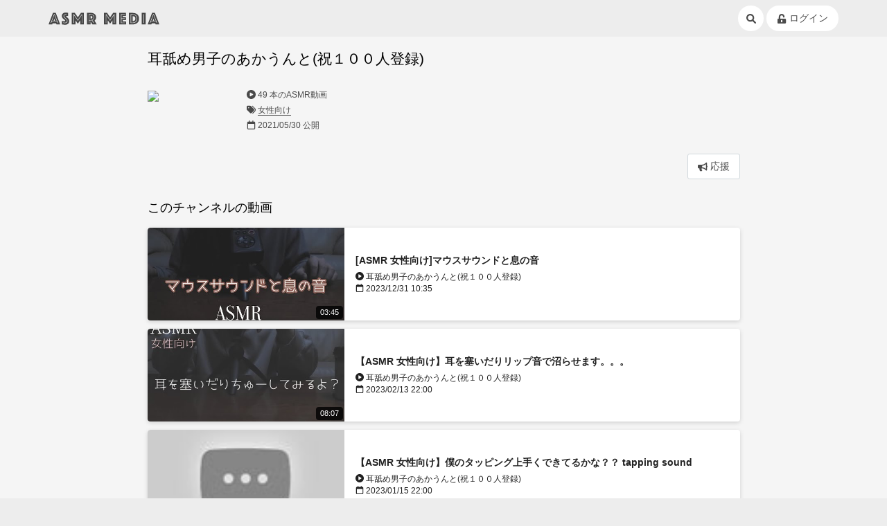

--- FILE ---
content_type: text/html; charset=UTF-8
request_url: https://asmr-media.com/channel/UCqbKid5KCuLUApa4j1sY3Lg
body_size: 10330
content:
<!DOCTYPE html>
<html prefix="og: http://ogp.me/ns#" lang="ja">

<head>
    <meta charset="utf-8">
<meta http-equiv="X-UA-Compatible" content="IE=edge">
<meta name="viewport" content="width=device-width, initial-scale=1">
<title>耳舐め男子のあかうんと(祝１００人登録) | ASMR Media - 音フェチのためのASMR動画専門まとめサイト</title>
<meta name="mobile-web-app-capable" content="yes">
<meta name="apple-mobile-web-app-title" content="ASMR Media">
<meta name="theme-color" content="#fff">
<meta name="csrf-token" content="U6xu6Q4cgwzfKlFyAvFwKIzZaXgrSUPxbVuN6dWr">
<link href="/css/app.css?id=6a6267b6e134fae3a418d659d72dd2d6" rel="stylesheet">
<link rel="icon" type="image/x-icon" href="/favicon.ico">
<link rel="apple-touch-icon" type="image/x-icon" href="/apple-touch-icon.png">
<link rel="manifest" href="/manifest.json">
<link rel="shortcut icon" href="/image/icons/icon_64.png">
<link rel="preconnect" href="https://www.youtube.com" crossorigin="crossorigin">
<link rel="preconnect" href="https://s.ytimg.com" crossorigin="crossorigin">

<meta property="og:title" content="耳舐め男子のあかうんと(祝１００人登録)" />
<meta property="og:type" content="website" />
<meta property="og:site_name" content="ASMR Media - 音フェチのためのASMR動画専門まとめサイト" />
<meta property="og:description" content="" />
<meta name="twitter:card" content="summary" />
<meta name="twitter:site" content="@asmr_media" />
<meta name="twitter:title" content="ASMR Media" />
<meta name="twitter:description" content="" />
<meta property="og:image" content="https://yt3.ggpht.com/8fIM_kIUB2qWaLyzcPdncJwHneNMUk6_gKnIUoIBuO-dNJce-hL7yHVt6MDg8BByjHZHJA0FFJc=s800-c-k-c0x00ffffff-no-rj" />
<meta name="twitter:image" content="https://yt3.ggpht.com/8fIM_kIUB2qWaLyzcPdncJwHneNMUk6_gKnIUoIBuO-dNJce-hL7yHVt6MDg8BByjHZHJA0FFJc=s800-c-k-c0x00ffffff-no-rj" />

<script async src="https://www.googletagmanager.com/gtag/js?id=UA-136692361-1"></script>
<script>
window.dataLayer = window.dataLayer || [];
function gtag(){dataLayer.push(arguments);}
gtag('js', new Date());
gtag('config', 'UA-136692361-1');
</script>
    </head>

<body >
    <nav class="section is-padding-horizontal is-padding-vertical-xs navbar">
    <div class="box is-flex is-between is-middle inner">
        <div class="box is-mobile-0">
            <a href="/" class="navbar-item" data-event-click="global_header" data-event-category="Navigation" data-event-label="/">
                <svg 
 xmlns="http://www.w3.org/2000/svg"
 xmlns:xlink="http://www.w3.org/1999/xlink"
 width="1018" height="113" viewBox="0 0 1018 113"
 class="logo" alt="ASMR Media - 音フェチのためのASMR動画専門まとめサイト">
<path fill-rule="evenodd"
 d="M983.457,109.347 L979.937,99.764 L947.617,99.764 L944.97,109.347 L910.497,109.347 L950.977,2.812 L976.577,2.812 L1017.57,109.347 L983.457,109.347 ZM966.817,15.590 L960.737,15.590 L929.857,96.569 L934.337,96.569 L937.377,88.583 L990.177,88.583 L993.217,96.569 L997.697,96.569 L966.817,15.590 ZM963.777,19.424 L988.737,84.750 L938.817,84.750 L963.777,19.424 ZM963.777,57.597 L956.577,76.285 L970.977,76.285 L963.777,57.597 ZM855.939,2.812 L892.99,2.812 L892.99,109.347 L855.939,109.347 L855.939,2.812 ZM871.939,96.569 L876.99,96.569 L876.99,15.590 L871.939,15.590 L871.939,96.569 ZM814.580,95.771 C809.192,100.243 802.580,103.625 794.740,105.913 C786.900,108.204 777.965,109.347 767.940,109.347 L738.340,109.347 L738.340,2.812 L767.940,2.812 C777.965,2.812 786.900,3.931 794.740,6.167 C802.580,8.403 809.192,11.757 814.580,16.229 C819.965,20.701 824.72,26.267 826.900,32.920 C829.725,39.576 831.140,47.270 831.140,56.0 C831.140,64.732 829.725,72.426 826.900,79.80 C824.72,85.736 819.965,91.299 814.580,95.771 ZM803.220,26.132 C795.272,19.104 783.512,15.590 767.940,15.590 L754.340,15.590 L754.340,96.569 L767.940,96.569 C783.512,96.569 795.272,93.31 803.220,85.948 C811.165,78.868 815.140,68.885 815.140,56.0 C815.140,43.117 811.165,33.160 803.220,26.132 ZM767.940,92.736 L758.500,92.736 L758.500,19.424 L767.940,19.424 C781.485,19.424 792.20,22.486 799.540,28.608 C807.60,34.732 810.820,43.861 810.820,56.0 C810.820,68.139 807.60,77.298 799.540,83.472 C792.20,89.649 781.485,92.736 767.940,92.736 ZM790.980,38.750 C786.605,35.24 780.420,33.160 772.420,33.160 L772.420,79.0 C780.420,79.0 786.605,77.111 790.980,73.330 C795.352,69.551 797.540,63.774 797.540,56.0 C797.540,48.229 795.352,42.479 790.980,38.750 ZM648.741,2.812 L711.621,2.812 L711.621,30.764 L682.821,30.764 L682.821,42.583 L711.141,42.583 L711.141,69.97 L682.821,69.97 L682.821,81.396 L712.741,81.396 L712.741,109.347 L648.741,109.347 L648.741,2.812 ZM664.741,96.569 L700.901,96.569 L700.901,92.736 L668.901,92.736 L668.901,57.757 L699.301,57.757 L699.301,53.924 L668.901,53.924 L668.901,19.424 L700.901,19.424 L700.901,15.590 L664.741,15.590 L664.741,96.569 ZM587.462,71.14 L565.702,102.958 L543.782,71.14 L543.782,109.347 L509.702,109.347 L509.702,2.812 L537.862,2.812 L565.702,43.701 L593.382,2.812 L621.542,2.812 L621.542,109.347 L587.462,109.347 L587.462,71.14 ZM601.382,96.569 L605.542,96.569 L605.542,15.590 L601.382,15.590 L565.702,68.139 L529.862,15.590 L525.702,15.590 L525.702,96.569 L529.862,96.569 L529.862,23.257 L565.702,75.326 L601.382,23.257 L601.382,96.569 ZM402.503,109.347 L386.503,82.354 L386.503,109.347 L352.423,109.347 L352.423,2.812 L389.223,2.812 C396.48,2.812 402.368,3.718 408.183,5.528 C413.996,7.340 419.36,10.0 423.303,13.514 C427.568,17.28 430.903,21.368 433.303,26.531 C435.703,31.697 436.903,37.632 436.903,44.340 C436.903,49.666 436.156,54.191 434.663,57.917 C433.168,61.645 431.516,64.732 429.703,67.181 C427.568,69.951 425.168,72.292 422.503,74.208 L442.503,109.347 L402.503,109.347 ZM418.183,31.722 C416.368,28.208 413.888,25.253 410.743,22.858 C407.596,20.462 403.888,18.652 399.623,17.427 C395.356,16.204 390.716,15.590 385.703,15.590 L368.423,15.590 L368.423,96.569 L372.583,96.569 L372.583,72.292 L385.703,72.292 C389.863,72.292 393.916,71.867 397.863,71.14 L413.63,96.569 L418.23,96.569 L402.23,69.736 C407.783,67.715 412.368,64.600 415.783,60.392 C419.196,56.187 420.903,50.729 420.903,44.21 C420.903,39.336 419.996,35.236 418.183,31.722 ZM385.703,68.458 L372.583,68.458 L372.583,19.424 L385.703,19.424 C395.408,19.424 403.8,21.555 408.503,25.812 C413.996,30.73 416.743,36.142 416.743,44.21 C416.743,51.902 413.996,57.944 408.503,62.149 C403.8,66.357 395.408,68.458 385.703,68.458 ZM398.583,34.278 C395.756,32.468 392.316,31.562 388.263,31.562 L386.503,31.562 L386.503,55.201 L388.263,55.201 C392.316,55.201 395.756,54.298 398.583,52.486 C401.408,50.677 402.823,47.642 402.823,43.382 C402.823,39.124 401.408,36.90 398.583,34.278 ZM291.144,71.14 L269.384,102.958 L247.464,71.14 L247.464,109.347 L213.384,109.347 L213.384,2.812 L241.544,2.812 L269.384,43.701 L297.64,2.812 L325.224,2.812 L325.224,109.347 L291.144,109.347 L291.144,71.14 ZM305.64,96.569 L309.224,96.569 L309.224,15.590 L305.64,15.590 L269.384,68.139 L233.544,15.590 L229.384,15.590 L229.384,96.569 L233.544,96.569 L233.544,23.257 L269.384,75.326 L305.64,23.257 L305.64,96.569 ZM180.984,102.240 C177.837,105.274 173.809,107.670 168.904,109.427 C163.997,111.184 158.184,112.62 151.464,112.62 C147.409,112.62 143.649,111.875 140.184,111.503 C136.717,111.129 133.649,110.677 130.984,110.146 C127.889,109.612 125.64,108.975 122.504,108.229 L122.504,76.285 C124.849,77.31 127.304,77.617 129.864,78.42 C131.997,78.576 134.424,79.0 137.144,79.319 C139.864,79.639 142.609,79.799 145.384,79.799 C150.289,79.799 152.744,77.989 152.744,74.368 C152.744,72.985 151.997,71.573 150.504,70.135 C149.9,68.698 147.117,67.101 144.824,65.344 C142.529,63.587 140.77,61.645 137.464,59.514 C134.849,57.385 132.397,54.937 130.104,52.167 C127.809,49.399 125.917,46.284 124.424,42.823 C122.929,39.364 122.184,35.396 122.184,30.924 C122.184,25.920 123.89,21.500 124.904,17.667 C126.717,13.833 129.224,10.639 132.424,8.83 C135.624,5.528 139.384,3.586 143.704,2.253 C148.24,0.923 152.637,0.257 157.544,0.257 C160.104,0.257 162.664,0.392 165.224,0.656 C167.784,0.923 170.77,1.163 172.104,1.375 C174.449,1.694 176.744,2.14 178.984,2.333 L178.984,32.201 C178.129,32.97 177.169,31.989 176.104,31.882 C175.249,31.777 174.289,31.670 173.224,31.562 C172.157,31.458 171.37,31.403 169.864,31.403 C169.224,31.403 168.424,31.430 167.464,31.483 C166.504,31.538 165.597,31.670 164.744,31.882 C163.889,32.97 163.144,32.468 162.504,33.0 C161.864,33.534 161.544,34.278 161.544,35.236 C161.544,36.90 162.264,37.153 163.704,38.431 C165.144,39.708 166.904,41.201 168.984,42.903 C171.64,44.607 173.357,46.576 175.864,48.812 C178.369,51.49 180.664,53.604 182.744,56.479 C184.824,59.354 186.584,62.604 188.24,66.222 C189.464,69.843 190.184,73.889 190.184,78.361 C190.184,83.48 189.437,87.440 187.944,91.538 C186.449,95.639 184.129,99.205 180.984,102.240 ZM171.864,68.458 C170.317,65.691 168.344,63.28 165.944,60.472 C163.544,57.917 160.984,55.468 158.264,53.125 C155.544,50.784 152.984,48.413 150.584,46.17 C148.184,43.622 146.209,41.226 144.664,38.830 C143.117,36.434 142.344,33.958 142.344,31.403 C142.344,27.569 143.569,24.615 146.24,22.538 C148.477,20.462 152.424,19.424 157.864,19.424 C158.717,19.424 159.597,19.451 160.504,19.503 C161.409,19.558 162.289,19.638 163.144,19.743 C163.997,19.850 164.849,19.903 165.704,19.903 L165.704,15.750 C164.957,15.750 164.157,15.698 163.304,15.590 C162.557,15.485 161.729,15.406 160.824,15.351 C159.917,15.298 158.984,15.271 158.24,15.271 C152.264,15.271 147.517,16.576 143.784,19.184 C140.49,21.794 138.184,25.867 138.184,31.403 C138.184,34.385 138.957,37.180 140.504,39.788 C142.49,42.399 144.24,44.954 146.424,47.455 C148.824,49.958 151.384,52.381 154.104,54.722 C156.824,57.66 159.384,59.434 161.784,61.830 C164.184,64.226 166.157,66.701 167.704,69.257 C169.249,71.812 170.24,74.475 170.24,77.243 C170.24,82.354 168.289,86.242 164.824,88.903 C161.357,91.566 156.584,92.896 150.504,92.896 C146.877,92.896 143.569,92.631 140.584,92.97 C138.984,91.885 137.437,91.618 135.944,91.299 L135.944,95.451 C137.437,95.771 139.37,96.38 140.744,96.250 C142.237,96.465 143.809,96.649 145.464,96.809 C147.117,96.969 148.797,97.49 150.504,97.49 C153.489,97.49 156.397,96.704 159.224,96.10 C162.49,95.319 164.584,94.174 166.824,92.576 C169.64,90.979 170.849,88.930 172.184,86.427 C173.517,83.926 174.184,80.864 174.184,77.243 C174.184,74.156 173.409,71.229 171.864,68.458 ZM69.866,99.764 L37.546,99.764 L34.26,109.347 L0.426,109.347 L40.906,2.812 L66.506,2.812 L106.986,109.347 L73.386,109.347 L69.866,99.764 ZM83.146,96.569 L87.626,96.569 L56.746,15.590 L50.666,15.590 L19.786,96.569 L24.266,96.569 L27.306,88.583 L80.106,88.583 L83.146,96.569 ZM78.666,84.750 L28.746,84.750 L53.706,19.424 L78.666,84.750 ZM60.906,76.285 L53.706,57.597 L46.506,76.285 L60.906,76.285 Z"/>
</svg>            </a>
        </div>

        <div class="box">
            <a href="/search" class="button is-circle is-plain is-sm is-tablet-md" title="検索" data-event-click="global_header" data-event-category="Navigation" data-event-label="/search"><svg aria-hidden="true" focusable="false" class="icon" xmlns="http://www.w3.org/2000/svg" viewBox="0 0 512 512"><!--! Font Awesome Pro 6.0.0 by @fontawesome  - https://fontawesome.com License - https://fontawesome.com/license (Commercial License) Copyright 2022 Fonticons, Inc. --><path d="M500.3 443.7l-119.7-119.7c27.22-40.41 40.65-90.9 33.46-144.7C401.8 87.79 326.8 13.32 235.2 1.723C99.01-15.51-15.51 99.01 1.724 235.2c11.6 91.64 86.08 166.7 177.6 178.9c53.8 7.189 104.3-6.236 144.7-33.46l119.7 119.7c15.62 15.62 40.95 15.62 56.57 0C515.9 484.7 515.9 459.3 500.3 443.7zM79.1 208c0-70.58 57.42-128 128-128s128 57.42 128 128c0 70.58-57.42 128-128 128S79.1 278.6 79.1 208z"/></svg></a>
                            <a href="/my" class="button is-round is-plain is-sm is-tablet-md is-middle" title="ログイン" data-event-click="global_header" data-event-category="Navigation" data-event-label="/login">
                    <svg aria-hidden="true" focusable="false" data-prefix="fas" data-icon="unlock-alt"  class="icon" role="img" xmlns="http://www.w3.org/2000/svg" viewBox="0 0 448 512"><path fill="currentColor" d="M400 256H152V152.9c0-39.6 31.7-72.5 71.3-72.9 40-.4 72.7 32.1 72.7 72v16c0 13.3 10.7 24 24 24h32c13.3 0 24-10.7 24-24v-16C376 68 307.5-.3 223.5 0 139.5.3 72 69.5 72 153.5V256H48c-26.5 0-48 21.5-48 48v160c0 26.5 21.5 48 48 48h352c26.5 0 48-21.5 48-48V304c0-26.5-21.5-48-48-48zM264 408c0 22.1-17.9 40-40 40s-40-17.9-40-40v-48c0-22.1 17.9-40 40-40s40 17.9 40 40v48z"></path></svg>                    <span class="text is-margin-left-xxs">ログイン</span>
                </a>
                        </a>
        </div>
    </div>
</nav>
    <section class="app section is-padding">
        <div class="inner grid is-center">
            <div class="column is-12 is-desktop-9 is-space">
    <div class="is-space-xxl">

        
        <h1 class="text is-xl is-dark">耳舐め男子のあかうんと(祝１００人登録)</h1>
        <div>
            <div class="grid is-gap-xs">
                                    <div class="column is-mobile-2">
                        <img src="https://yt3.ggpht.com/8fIM_kIUB2qWaLyzcPdncJwHneNMUk6_gKnIUoIBuO-dNJce-hL7yHVt6MDg8BByjHZHJA0FFJc=s800-c-k-c0x00ffffff-no-rj" class="image is-full is-round" width="100" height="100" loading="lazy">
                    </div>
                    <div class="column is-mobile-10 is-space-xxs text is-sm">
                                        <p>
                            <i class="fas fa-play-circle is-fit"></i>
                            <span class="text">49 本のASMR動画</span>
                        </p>
                                                <p>
                            <i class="fas fa-tags is-fit"></i>
                            <a href="/channel?category=17" class="text is-link">
                                女性向け
                            </a>
                        </p>
                                                                        <p>
                            <i class="far fa-calendar is-fit"></i>
                            <span class="text">2021/05/30 公開</span>
                        </p>
                                                <p></p>
                    </div>
            </div>
        </div>
        <div class="box is-flex is-right">
                        <div id="yell" class="box is-margin-left-xs">
                <button
                    class="button is-outline">
                    <svg aria-hidden="true" focusable="false" data-prefix="fas" data-icon="bullhorn" class="icon icon is-margin-right-xxs is-not-yelled-icon" role="img" xmlns="http://www.w3.org/2000/svg" viewBox="0 0 576 512"><path fill="currentColor" d="M576 240c0-23.63-12.95-44.04-32-55.12V32.01C544 23.26 537.02 0 512 0c-7.12 0-14.19 2.38-19.98 7.02l-85.03 68.03C364.28 109.19 310.66 128 256 128H64c-35.35 0-64 28.65-64 64v96c0 35.35 28.65 64 64 64h33.7c-1.39 10.48-2.18 21.14-2.18 32 0 39.77 9.26 77.35 25.56 110.94 5.19 10.69 16.52 17.06 28.4 17.06h74.28c26.05 0 41.69-29.84 25.9-50.56-16.4-21.52-26.15-48.36-26.15-77.44 0-11.11 1.62-21.79 4.41-32H256c54.66 0 108.28 18.81 150.98 52.95l85.03 68.03a32.023 32.023 0 0 0 19.98 7.02c24.92 0 32-22.78 32-32V295.13C563.05 284.04 576 263.63 576 240zm-96 141.42l-33.05-26.44C392.95 311.78 325.12 288 256 288v-96c69.12 0 136.95-23.78 190.95-66.98L480 98.58v282.84z"></path></svg>                    <svg aria-hidden="true" focusable="false" data-prefix="fas" data-icon="check" class="icon icon is-margin-right-xxs is-yelled-icon is-primary" role="img" xmlns="http://www.w3.org/2000/svg" viewBox="0 0 512 512"><path fill="currentColor" d="M173.898 439.404l-166.4-166.4c-9.997-9.997-9.997-26.206 0-36.204l36.203-36.204c9.997-9.998 26.207-9.998 36.204 0L192 312.69 432.095 72.596c9.997-9.997 26.207-9.997 36.204 0l36.203 36.204c9.997 9.997 9.997 26.206 0 36.204l-294.4 294.401c-9.998 9.997-26.207 9.997-36.204-.001z"></path></svg>                    応援
                </button>
            </div>
        </div>
        
        <div class="box is-space">
            <h2 class="text is-lg is-dark">このチャンネルの動画</h2>
            <ul class="box video-list">
                                <li class="box is-flex is-middle">
                    <a href="/video/ytb-MrtotgYtMcE" class="card is-bg is-floating is-radius is-link video-card" data-event-click="channel" data-event-category="Videos" data-event-label="ytb-MrtotgYtMcE">
                        <div class="grid is-middle">
                            <div class="column is-mobile-4 video-thumbnail-bg">
                                <img src="https://i.ytimg.com/vi/MrtotgYtMcE/hqdefault.jpg" alt="[ASMR 女性向け]マウスサウンドと息の音" class="video-card-thumbnail" height="360" width="480" loading="lazy">
                                <p class="duration">03:45</p>
                            </div>

                            <div class="column is-mobile-8 is-padding">
                                <h3 class="video-list-title">[ASMR 女性向け]マウスサウンドと息の音</h3>
                                <p class="video-list-description">
                                    <i class="fas fa-play-circle is-fit"></i>
                                    <span class="text">耳舐め男子のあかうんと(祝１００人登録)</span>
                                </p>

                                <p class="video-list-description">
                                    <i class="far fa-calendar is-fit"></i>
                                    <span class="text">2023/12/31 10:35</span>
                                </p>
                            </div>
                        </div>
                    </a>
                </li>
                                <li class="box is-flex is-middle">
                    <a href="/video/ytb-bjl_iA7F9eA" class="card is-bg is-floating is-radius is-link video-card" data-event-click="channel" data-event-category="Videos" data-event-label="ytb-bjl_iA7F9eA">
                        <div class="grid is-middle">
                            <div class="column is-mobile-4 video-thumbnail-bg">
                                <img src="https://i.ytimg.com/vi/bjl_iA7F9eA/hqdefault.jpg" alt="【ASMR 女性向け】耳を塞いだりリップ音で沼らせます。。。" class="video-card-thumbnail" height="360" width="480" loading="lazy">
                                <p class="duration">08:07</p>
                            </div>

                            <div class="column is-mobile-8 is-padding">
                                <h3 class="video-list-title">【ASMR 女性向け】耳を塞いだりリップ音で沼らせます。。。</h3>
                                <p class="video-list-description">
                                    <i class="fas fa-play-circle is-fit"></i>
                                    <span class="text">耳舐め男子のあかうんと(祝１００人登録)</span>
                                </p>

                                <p class="video-list-description">
                                    <i class="far fa-calendar is-fit"></i>
                                    <span class="text">2023/02/13 22:00</span>
                                </p>
                            </div>
                        </div>
                    </a>
                </li>
                                <li class="box is-flex is-middle">
                    <a href="/video/ytb-qWsONO7AETg" class="card is-bg is-floating is-radius is-link video-card" data-event-click="channel" data-event-category="Videos" data-event-label="ytb-qWsONO7AETg">
                        <div class="grid is-middle">
                            <div class="column is-mobile-4 video-thumbnail-bg">
                                <img src="https://i.ytimg.com/vi/qWsONO7AETg/hqdefault.jpg" alt="【ASMR 女性向け】僕のタッピング上手くできてるかな？？ tapping sound" class="video-card-thumbnail" height="360" width="480" loading="lazy">
                                <p class="duration">07:42</p>
                            </div>

                            <div class="column is-mobile-8 is-padding">
                                <h3 class="video-list-title">【ASMR 女性向け】僕のタッピング上手くできてるかな？？ tapping sound</h3>
                                <p class="video-list-description">
                                    <i class="fas fa-play-circle is-fit"></i>
                                    <span class="text">耳舐め男子のあかうんと(祝１００人登録)</span>
                                </p>

                                <p class="video-list-description">
                                    <i class="far fa-calendar is-fit"></i>
                                    <span class="text">2023/01/15 22:00</span>
                                </p>
                            </div>
                        </div>
                    </a>
                </li>
                            </ul>

                        <div class="box is-flex is-right">
                <a href="/channel/UCqbKid5KCuLUApa4j1sY3Lg/video" class="button is-plain">
                    <span>このチャンネルの動画一覧</span>
                    <i class="fas fa-chevron-right is-fit is-margin-left-xs"></i>
                </a>
            </div>
                    </div>

        
        
        <div class="box is-space">
            <h2 class="text is-lg is-dark">応援コメント</h2>
            <div class="box is-space-sm">
                                <div class="card is-outline is-outline-dashed is-radius is-padding-lg is-space-sm">
                    <p class="text is-center is-dark-3">最初の応援コメントを投稿しましょう
                                        <br><a href="/login" class="text is-link" data-event-click="channel_login" data-event-category="engagement" data-event-label="LoginMerit_YellComment">会員登録(無料)</a>すると、コメント付きで応援できます</p>                        
                                        <p class="text is-center is-dark-3"><a href="/article/22" class="text is-link" data-event-click="video_yell" data-event-category="Navigation" data-event-label="/article/22">応援コメント機能について</a></p>
                </div>
                            </div>
        </div>

        
                <hr>
        <div class="box is-space-sm">
            <h2 class="text is-lg is-dark">女性向けカテゴリーのほかのASMRtist</h2>
            <p>女性向けカテゴリーのASMRtistをランダムで表示しています</p>
            <div class="is-stretch card-scroll-container">
                                <a href="/channel/UCKCd-Biy-NkqHJylnB0aYZw" class="card is-bg is-floating is-radius is-link channel-card" data-event-click="channel_same-category" data-event-category="Channels" data-event-label="UCKCd-Biy-NkqHJylnB0aYZw">
    <div class="box is-padding-horizontal-xxl is-padding-top">
        <img src="https://yt3.ggpht.com/a-/AAuE7mAonQNVpLuwp5Z9pEM4ieMlWbd_Kw8eMWiBSA=s800-mo-c-c0xffffffff-rj-k-no" class="image is-full is-round" width="800" height="800" loading="lazy">
    </div>
    <div class="is-padding-horizontal-sm is-padding-vertical">
        <h3 class="video-card-title">Tact ASMR</h3>
        <p class="video-card-detail is-sm">
                        23本のASMR動画
                    </p>
    </div>
</a>
                                <a href="/channel/UCBkHsc9tyEKhtrSy94c2UPA" class="card is-bg is-floating is-radius is-link channel-card" data-event-click="channel_same-category" data-event-category="Channels" data-event-label="UCBkHsc9tyEKhtrSy94c2UPA">
    <div class="box is-padding-horizontal-xxl is-padding-top">
        <img src="https://yt3.ggpht.com/kyfrKbbf6bAjrVtLTONsS8m42Je35VCGa869TljfXMakeKQVzkazqjlOXT2zt_S4VrFN3iiJ=s800-c-k-c0x00ffffff-no-rj" class="image is-full is-round" width="800" height="800" loading="lazy">
    </div>
    <div class="is-padding-horizontal-sm is-padding-vertical">
        <h3 class="video-card-title">さくすい Yandere</h3>
        <p class="video-card-detail is-sm">
                        21本のASMR動画
                    </p>
    </div>
</a>
                                <a href="/channel/UC6XvQiuyHrsY3SbzT06xSag" class="card is-bg is-floating is-radius is-link channel-card" data-event-click="channel_same-category" data-event-category="Channels" data-event-label="UC6XvQiuyHrsY3SbzT06xSag">
    <div class="box is-padding-horizontal-xxl is-padding-top">
        <img src="https://yt3.ggpht.com/WPy2jLX5QvY8hMFxsQGNy900XHwgHFypqpEVc4MWYA8J0fFX4g8dSBxM4UGV1oF5rQI_DNeVkA=s800-c-k-c0x00ffffff-no-rj" class="image is-full is-round" width="800" height="800" loading="lazy">
    </div>
    <div class="is-padding-horizontal-sm is-padding-vertical">
        <h3 class="video-card-title">くもいゆら</h3>
        <p class="video-card-detail is-sm">
                        3本のASMR動画
                    </p>
    </div>
</a>
                                <a href="/channel/UCrh9lbu3J0JMJm_D0Cg53HA" class="card is-bg is-floating is-radius is-link channel-card" data-event-click="channel_same-category" data-event-category="Channels" data-event-label="UCrh9lbu3J0JMJm_D0Cg53HA">
    <div class="box is-padding-horizontal-xxl is-padding-top">
        <img src="https://yt3.ggpht.com/0kGb5KLUYcmcvbw28gxztVFP4L0chvqMdc7lki0eToYNyitY1Yg8lZ6CvNZDY6MsP7n6JowN8w=s800-c-k-c0x00ffffff-no-rj" class="image is-full is-round" width="800" height="800" loading="lazy">
    </div>
    <div class="is-padding-horizontal-sm is-padding-vertical">
        <h3 class="video-card-title">RESQ on 🐾🛟</h3>
        <p class="video-card-detail is-sm">
                        3本のASMR動画
                    </p>
    </div>
</a>
                                <a href="/channel/UCK7Ogds5MQSnqEZFo4kEzAQ" class="card is-bg is-floating is-radius is-link channel-card" data-event-click="channel_same-category" data-event-category="Channels" data-event-label="UCK7Ogds5MQSnqEZFo4kEzAQ">
    <div class="box is-padding-horizontal-xxl is-padding-top">
        <img src="https://yt3.ggpht.com/a/AGF-l784SH2O2R88SvcwEOBskvLO9BJbUZYarwfxpA=s800-mo-c-c0xffffffff-rj-k-no" class="image is-full is-round" width="800" height="800" loading="lazy">
    </div>
    <div class="is-padding-horizontal-sm is-padding-vertical">
        <h3 class="video-card-title">水瀬蒼</h3>
        <p class="video-card-detail is-sm">
                        4本のASMR動画
                    </p>
    </div>
</a>
                                <a href="/channel/UCJlecnnPKG5tLoVHbRFdcSw" class="card is-bg is-floating is-radius is-link channel-card" data-event-click="channel_same-category" data-event-category="Channels" data-event-label="UCJlecnnPKG5tLoVHbRFdcSw">
    <div class="box is-padding-horizontal-xxl is-padding-top">
        <img src="https://yt3.ggpht.com/ytc/AAUvwng7exnsuqfphW4e3A9t39iCLNitW0bgveIx4efe=s800-c-k-c0x00ffffff-no-rj" class="image is-full is-round" width="800" height="800" loading="lazy">
    </div>
    <div class="is-padding-horizontal-sm is-padding-vertical">
        <h3 class="video-card-title">声優系シチュエーションボイス</h3>
        <p class="video-card-detail is-sm">
                        20本のASMR動画
                    </p>
    </div>
</a>
                                <a href="/channel/UCSGJObdOL0bMMsKWdd_nJgQ" class="card is-bg is-floating is-radius is-link channel-card" data-event-click="channel_same-category" data-event-category="Channels" data-event-label="UCSGJObdOL0bMMsKWdd_nJgQ">
    <div class="box is-padding-horizontal-xxl is-padding-top">
        <img src="https://yt3.ggpht.com/URm-Fmz59G0i6BKwO9_31r5kdfpWRlOL3oVpLR3k9awZPckaWcHon15IWmoXbrOyMJk8ifM=s800-c-k-c0x00ffffff-no-rj" class="image is-full is-round" width="800" height="800" loading="lazy">
    </div>
    <div class="is-padding-horizontal-sm is-padding-vertical">
        <h3 class="video-card-title">しきくん【ASMR】</h3>
        <p class="video-card-detail is-sm">
                        7本のASMR動画
                    </p>
    </div>
</a>
                                <a href="/channel/UCxQm2SLKws-Qx159EQl8AOw" class="card is-bg is-floating is-radius is-link channel-card" data-event-click="channel_same-category" data-event-category="Channels" data-event-label="UCxQm2SLKws-Qx159EQl8AOw">
    <div class="box is-padding-horizontal-xxl is-padding-top">
        <img src="https://yt3.ggpht.com/wV-7m_YXWt8MwyuoPhqwFHJH9axomxCGdWR0kH3xJI4vDn9ZO5CcMz3jZvPaklj24cQWAMU9=s800-c-k-c0x00ffffff-no-rj" class="image is-full is-round" width="800" height="800" loading="lazy">
    </div>
    <div class="is-padding-horizontal-sm is-padding-vertical">
        <h3 class="video-card-title">さくASMR</h3>
        <p class="video-card-detail is-sm">
                        11本のASMR動画
                    </p>
    </div>
</a>
                                <a href="/channel/UC91OmgNK49oPv9S_kDUQJCQ" class="card is-bg is-floating is-radius is-link channel-card" data-event-click="channel_same-category" data-event-category="Channels" data-event-label="UC91OmgNK49oPv9S_kDUQJCQ">
    <div class="box is-padding-horizontal-xxl is-padding-top">
        <img src="https://yt3.ggpht.com/ytc/AAUvwnh6zzLuGXy2_-d2w0Y_u12dBea2JaUTB3Eckb52=s800-c-k-c0x00ffffff-no-rj" class="image is-full is-round" width="800" height="800" loading="lazy">
    </div>
    <div class="is-padding-horizontal-sm is-padding-vertical">
        <h3 class="video-card-title">ありをの秘密部屋</h3>
        <p class="video-card-detail is-sm">
                        71本のASMR動画
                    </p>
    </div>
</a>
                                <a href="/channel/UC9kO4g7S7VJ4dCDB5EOSiuA" class="card is-bg is-floating is-radius is-link channel-card" data-event-click="channel_same-category" data-event-category="Channels" data-event-label="UC9kO4g7S7VJ4dCDB5EOSiuA">
    <div class="box is-padding-horizontal-xxl is-padding-top">
        <img src="https://yt3.ggpht.com/hEaAtZetEWz4mHFy6iNZscDV_hJ0BeYajTnEkzaYeIvh8QzfRuxBIIgn2k53TbNxIcz9Xl5_Fg=s800-c-k-c0x00ffffff-no-rj" class="image is-full is-round" width="800" height="800" loading="lazy">
    </div>
    <div class="is-padding-horizontal-sm is-padding-vertical">
        <h3 class="video-card-title">みおくん【ASMR SOUND】</h3>
        <p class="video-card-detail is-sm">
                        6本のASMR動画
                    </p>
    </div>
</a>
                            </div>
            <p class="text is-right more">
                <a href="/channel?category=17" class="button is-plain is-sm" data-event-click="channel_same-category" data-event-category="ChannelLists" data-event-label="more">
                    このカテゴリーのASMRtistを探す
                    <i class="fas fa-chevron-right is-fit is-margin-left-xs"></i>
                </a>
            </p>
        </div>
        
        <ul class="box is-flex is-sm is-overflow-scroll-x text is-nowrap breadcrumbs">
            <li>
                <a href="/" class="button is-plain">
                    <span itemprop="title">ASMR Media</span>
                </a>
                <span class="text is-padding-horizontal-xs">
                    <i class="fas fa-chevron-right icon"></i>
                </span>
            </li>
            <li>
                <a href="/channel" class="button is-plain">
                    <span itemprop="title">チャンネル</span>
                </a>
                <span class="text is-padding-horizontal-xs">
                    <i class="fas fa-chevron-right icon"></i>
                </span>
            </li>
            <li>
                <p class="button is-plain">
                    <span itemprop="title">耳舐め男子のあかうんと(祝１００人登録)</span>
                </p>
            </li>
        </ul>

            </div>

    <div class="mdc-snackbar mdc-snackbar--leading">
        <div class="mdc-snackbar__surface" role="status" aria-relevant="additions">
            <div class="mdc-snackbar__label" aria-atomic="false"></div>
        </div>
    </div>
</div>
        </div>

            </section>

    <footer class="footer is-space is-padding text is-sm">
    <p>
        <a href="https://twitter.com/asmr_media" class="button is-round is-outline is-strong is-twitter">
            <i class="fab fa-twitter twitter-icon"></i> @asmr_media
        </a>
    </p>
    <div class="section">
        <div class="inner">
            <div class="grid is-gap-sm text is-left">
                <div class="column is-12 is-tablet-4">
                    <ul class="list is-space-xs">
                        <li class="item"><svg aria-hidden="true" focusable="false" data-prefix="fas" data-icon="headphones-alt" class="icon is-margin-right-xxs" role="img" xmlns="http://www.w3.org/2000/svg" viewBox="0 0 512 512"><path fill="currentColor" d="M160 288h-16c-35.35 0-64 28.7-64 64.12v63.76c0 35.41 28.65 64.12 64 64.12h16c17.67 0 32-14.36 32-32.06V320.06c0-17.71-14.33-32.06-32-32.06zm208 0h-16c-17.67 0-32 14.35-32 32.06v127.88c0 17.7 14.33 32.06 32 32.06h16c35.35 0 64-28.71 64-64.12v-63.76c0-35.41-28.65-64.12-64-64.12zM256 32C112.91 32 4.57 151.13 0 288v112c0 8.84 7.16 16 16 16h16c8.84 0 16-7.16 16-16V288c0-114.67 93.33-207.8 208-207.82 114.67.02 208 93.15 208 207.82v112c0 8.84 7.16 16 16 16h16c8.84 0 16-7.16 16-16V288C507.43 151.13 399.09 32 256 32z"></path></svg><a href="/" class="text is-link-reverse is-strong" data-event-click="global_footer" data-event-category="Navigation" data-event-label="/">ASMR Media トップ</a></li>
                        <li class="item"><svg aria-hidden="true" focusable="false" data-prefix="fas" data-icon="headphones-alt" class="icon is-margin-right-xxs" role="img" xmlns="http://www.w3.org/2000/svg" viewBox="0 0 512 512"><path fill="currentColor" d="M160 288h-16c-35.35 0-64 28.7-64 64.12v63.76c0 35.41 28.65 64.12 64 64.12h16c17.67 0 32-14.36 32-32.06V320.06c0-17.71-14.33-32.06-32-32.06zm208 0h-16c-17.67 0-32 14.35-32 32.06v127.88c0 17.7 14.33 32.06 32 32.06h16c35.35 0 64-28.71 64-64.12v-63.76c0-35.41-28.65-64.12-64-64.12zM256 32C112.91 32 4.57 151.13 0 288v112c0 8.84 7.16 16 16 16h16c8.84 0 16-7.16 16-16V288c0-114.67 93.33-207.8 208-207.82 114.67.02 208 93.15 208 207.82v112c0 8.84 7.16 16 16 16h16c8.84 0 16-7.16 16-16V288C507.43 151.13 399.09 32 256 32z"></path></svg><a href="/category" class="text is-link-reverse is-strong" data-event-click="global_footer" data-event-category="Navigation" data-event-label="/category">カテゴリー</a></li>
                        <li class="item"><a href="/category/1" class="text is-link-reverse is-margin-left" data-event-click="global_footer" data-event-category="Navigation" data-event-label="/category/1">耳かき</a></li>
                        <li class="item"><a href="/category/2" class="text is-link-reverse is-margin-left" data-event-click="global_footer" data-event-category="Navigation" data-event-label="/category/2">咀嚼音</a></li>
                        <li class="item"><a href="/category/3" class="text is-link-reverse is-margin-left" data-event-click="global_footer" data-event-category="Navigation" data-event-label="/category/3">スライム</a></li>
                        <li class="item"><a href="/category/4" class="text is-link-reverse is-margin-left" data-event-click="global_footer" data-event-category="Navigation" data-event-label="/category/4">囁き</a></li>
                        <li class="item"><a href="/category/23" class="text is-link-reverse is-margin-left" data-event-click="global_footer" data-event-category="Navigation" data-event-label="/category/23">タッピング</a></li>
                    </ul>
                </div>
                <div class="column is-12 is-tablet-4">
                    <ul class="list is-space-xs">
                        <li class="item"><svg aria-hidden="true" focusable="false" data-prefix="fas" data-icon="headphones-alt" class="icon is-margin-right-xxs" role="img" xmlns="http://www.w3.org/2000/svg" viewBox="0 0 512 512"><path fill="currentColor" d="M160 288h-16c-35.35 0-64 28.7-64 64.12v63.76c0 35.41 28.65 64.12 64 64.12h16c17.67 0 32-14.36 32-32.06V320.06c0-17.71-14.33-32.06-32-32.06zm208 0h-16c-17.67 0-32 14.35-32 32.06v127.88c0 17.7 14.33 32.06 32 32.06h16c35.35 0 64-28.71 64-64.12v-63.76c0-35.41-28.65-64.12-64-64.12zM256 32C112.91 32 4.57 151.13 0 288v112c0 8.84 7.16 16 16 16h16c8.84 0 16-7.16 16-16V288c0-114.67 93.33-207.8 208-207.82 114.67.02 208 93.15 208 207.82v112c0 8.84 7.16 16 16 16h16c8.84 0 16-7.16 16-16V288C507.43 151.13 399.09 32 256 32z"></path></svg><a href="/tag" class="text is-link-reverse is-strong" data-event-click="global_footer" data-event-category="Navigation" data-event-label="/tag">タグ</a></li>
                        <li class="item"><a href="/tag/1" class="text is-link-reverse is-margin-left" data-event-click="global_footer" data-event-category="Navigation" data-event-label="/tag/1">ロールプレイ</a></li>
                        <li class="item"><a href="/tag/5" class="text is-link-reverse is-margin-left" data-event-click="global_footer" data-event-category="Navigation" data-event-label="/tag/5">Vtuber</a></li>
                        <li class="item"><svg aria-hidden="true" focusable="false" data-prefix="fas" data-icon="headphones-alt" class="icon is-margin-right-xxs" role="img" xmlns="http://www.w3.org/2000/svg" viewBox="0 0 512 512"><path fill="currentColor" d="M160 288h-16c-35.35 0-64 28.7-64 64.12v63.76c0 35.41 28.65 64.12 64 64.12h16c17.67 0 32-14.36 32-32.06V320.06c0-17.71-14.33-32.06-32-32.06zm208 0h-16c-17.67 0-32 14.35-32 32.06v127.88c0 17.7 14.33 32.06 32 32.06h16c35.35 0 64-28.71 64-64.12v-63.76c0-35.41-28.65-64.12-64-64.12zM256 32C112.91 32 4.57 151.13 0 288v112c0 8.84 7.16 16 16 16h16c8.84 0 16-7.16 16-16V288c0-114.67 93.33-207.8 208-207.82 114.67.02 208 93.15 208 207.82v112c0 8.84 7.16 16 16 16h16c8.84 0 16-7.16 16-16V288C507.43 151.13 399.09 32 256 32z"></path></svg><a href="/theme" class="text is-link-reverse is-strong" data-event-click="global_footer" data-event-category="Navigation" data-event-label="/theme">テーマ</a></li>
                        <li class="item"><svg aria-hidden="true" focusable="false" data-prefix="fas" data-icon="headphones-alt" class="icon is-margin-right-xxs" role="img" xmlns="http://www.w3.org/2000/svg" viewBox="0 0 512 512"><path fill="currentColor" d="M160 288h-16c-35.35 0-64 28.7-64 64.12v63.76c0 35.41 28.65 64.12 64 64.12h16c17.67 0 32-14.36 32-32.06V320.06c0-17.71-14.33-32.06-32-32.06zm208 0h-16c-17.67 0-32 14.35-32 32.06v127.88c0 17.7 14.33 32.06 32 32.06h16c35.35 0 64-28.71 64-64.12v-63.76c0-35.41-28.65-64.12-64-64.12zM256 32C112.91 32 4.57 151.13 0 288v112c0 8.84 7.16 16 16 16h16c8.84 0 16-7.16 16-16V288c0-114.67 93.33-207.8 208-207.82 114.67.02 208 93.15 208 207.82v112c0 8.84 7.16 16 16 16h16c8.84 0 16-7.16 16-16V288C507.43 151.13 399.09 32 256 32z"></path></svg><a href="/search" class="text is-link-reverse is-strong" data-event-click="global_footer" data-event-category="Navigation" data-event-label="/search">ASMR動画を探す</a></li>
                        <li class="item"><svg aria-hidden="true" focusable="false" data-prefix="fas" data-icon="headphones-alt" class="icon is-margin-right-xxs" role="img" xmlns="http://www.w3.org/2000/svg" viewBox="0 0 512 512"><path fill="currentColor" d="M160 288h-16c-35.35 0-64 28.7-64 64.12v63.76c0 35.41 28.65 64.12 64 64.12h16c17.67 0 32-14.36 32-32.06V320.06c0-17.71-14.33-32.06-32-32.06zm208 0h-16c-17.67 0-32 14.35-32 32.06v127.88c0 17.7 14.33 32.06 32 32.06h16c35.35 0 64-28.71 64-64.12v-63.76c0-35.41-28.65-64.12-64-64.12zM256 32C112.91 32 4.57 151.13 0 288v112c0 8.84 7.16 16 16 16h16c8.84 0 16-7.16 16-16V288c0-114.67 93.33-207.8 208-207.82 114.67.02 208 93.15 208 207.82v112c0 8.84 7.16 16 16 16h16c8.84 0 16-7.16 16-16V288C507.43 151.13 399.09 32 256 32z"></path></svg><a href="/channel" class="text is-link-reverse is-strong" data-event-click="global_footer" data-event-category="Navigation" data-event-label="/channel">チャンネル(ASMRtist)を探す</a></li>
                        <li class="item"><svg aria-hidden="true" focusable="false" data-prefix="fas" data-icon="headphones-alt" class="icon is-margin-right-xxs" role="img" xmlns="http://www.w3.org/2000/svg" viewBox="0 0 512 512"><path fill="currentColor" d="M160 288h-16c-35.35 0-64 28.7-64 64.12v63.76c0 35.41 28.65 64.12 64 64.12h16c17.67 0 32-14.36 32-32.06V320.06c0-17.71-14.33-32.06-32-32.06zm208 0h-16c-17.67 0-32 14.35-32 32.06v127.88c0 17.7 14.33 32.06 32 32.06h16c35.35 0 64-28.71 64-64.12v-63.76c0-35.41-28.65-64.12-64-64.12zM256 32C112.91 32 4.57 151.13 0 288v112c0 8.84 7.16 16 16 16h16c8.84 0 16-7.16 16-16V288c0-114.67 93.33-207.8 208-207.82 114.67.02 208 93.15 208 207.82v112c0 8.84 7.16 16 16 16h16c8.84 0 16-7.16 16-16V288C507.43 151.13 399.09 32 256 32z"></path></svg><a href="/ranking" class="text is-link-reverse is-strong" data-event-click="global_footer" data-event-category="Navigation" data-event-label="/ranking">ランキング</a></li>
                    </ul>
                </div>
                <div class="column is-12 is-tablet-4">
                    <ul class="list is-space-xs">
                        <li class="item"><svg aria-hidden="true" focusable="false" data-prefix="fas" data-icon="headphones-alt" class="icon is-margin-right-xxs" role="img" xmlns="http://www.w3.org/2000/svg" viewBox="0 0 512 512"><path fill="currentColor" d="M160 288h-16c-35.35 0-64 28.7-64 64.12v63.76c0 35.41 28.65 64.12 64 64.12h16c17.67 0 32-14.36 32-32.06V320.06c0-17.71-14.33-32.06-32-32.06zm208 0h-16c-17.67 0-32 14.35-32 32.06v127.88c0 17.7 14.33 32.06 32 32.06h16c35.35 0 64-28.71 64-64.12v-63.76c0-35.41-28.65-64.12-64-64.12zM256 32C112.91 32 4.57 151.13 0 288v112c0 8.84 7.16 16 16 16h16c8.84 0 16-7.16 16-16V288c0-114.67 93.33-207.8 208-207.82 114.67.02 208 93.15 208 207.82v112c0 8.84 7.16 16 16 16h16c8.84 0 16-7.16 16-16V288C507.43 151.13 399.09 32 256 32z"></path></svg><a href="/article" class="text is-link-reverse is-strong" data-event-click="global_footer" data-event-category="Navigation" data-event-label="/article">記事一覧</a></li>
                        <li class="item"><a href="/article/category/0" class="text is-link-reverse is-margin-left" data-event-click="global_footer" data-event-category="Navigation" data-event-label="/article/category/0">お知らせ</a></li>
                        <li class="item"><a href="/article/category/2" class="text is-link-reverse is-margin-left" data-event-click="global_footer" data-event-category="Navigation" data-event-label="/article/category/2">使い方</a></li>
                        <li class="item"><a href="/article/category/3" class="text is-link-reverse is-margin-left" data-event-click="global_footer" data-event-category="Navigation" data-event-label="/article/category/3">マガジン</a></li>
                        <li class="item"><a href="/article/25" class="text is-link-reverse is-margin-left" data-event-click="global_footer" data-event-category="Navigation" data-event-label="/article/25">おすすめイヤホン</a></li>
                        <li class="item"><a href="/article/26" class="text is-link-reverse is-margin-left" data-event-click="global_footer" data-event-category="Navigation" data-event-label="/article/26">おすすめマイク</a></li>
                        <li class="item"><svg aria-hidden="true" focusable="false" data-prefix="fas" data-icon="headphones-alt" class="icon is-margin-right-xxs" role="img" xmlns="http://www.w3.org/2000/svg" viewBox="0 0 512 512"><path fill="currentColor" d="M160 288h-16c-35.35 0-64 28.7-64 64.12v63.76c0 35.41 28.65 64.12 64 64.12h16c17.67 0 32-14.36 32-32.06V320.06c0-17.71-14.33-32.06-32-32.06zm208 0h-16c-17.67 0-32 14.35-32 32.06v127.88c0 17.7 14.33 32.06 32 32.06h16c35.35 0 64-28.71 64-64.12v-63.76c0-35.41-28.65-64.12-64-64.12zM256 32C112.91 32 4.57 151.13 0 288v112c0 8.84 7.16 16 16 16h16c8.84 0 16-7.16 16-16V288c0-114.67 93.33-207.8 208-207.82 114.67.02 208 93.15 208 207.82v112c0 8.84 7.16 16 16 16h16c8.84 0 16-7.16 16-16V288C507.43 151.13 399.09 32 256 32z"></path></svg><a href="/about" class="text is-link-reverse is-strong" data-event-click="global_footer" data-event-category="Navigation" data-event-label="/about">ASMRとは</a></li>
                    </ul>
                </div>
            </div>
        </div>
    </div>
    
    <p>
        ASMR Mediaは、ASMR動画を専門に紹介するサイトです。<br>
        耳かき、咀嚼音などの定番ジャンルをはじめ、囁き、スライム、シャンプーなど、数多くのASMR動画を紹介しています。
    </p>
    <hr>
    <p>
        Icons from <a href="https://fontawesome.com/license/free" class="text is-link">Font Awesome</a> (<a href="https://creativecommons.org/licenses/by/4.0/" class="text is-link">CC BY 4.0</a>)<br>
    </p>
    <p>
        ©2019 — あすまる<br>
        <a href="/privacy" class="text is-link">プライバシーポリシー</a> | <a href="https://forms.gle/P9vK85r2nf3bUKmC7" class="text is-link">お問い合わせ</a>
    </p>
</footer>
    <script src="/js/manifest.js?id=e154aa3589e4d2077cefac325fab51fe"></script>
    <script src="/js/vendor.js?id=97abe67d640c5a0d736b049a55dc8333"></script>
    <script src="/js/app.js?id=1779a039bbcf27a80e7ce668108556ac"></script>
</body>

</html>